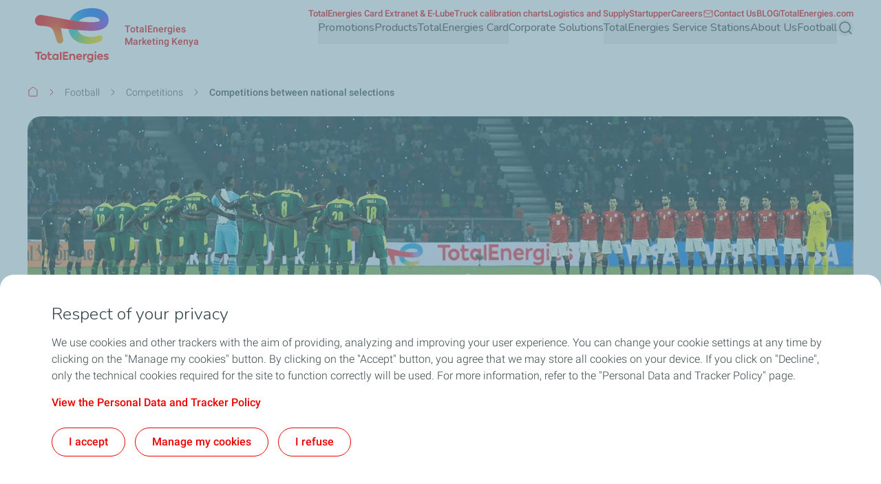

--- FILE ---
content_type: text/css
request_url: https://totalenergies.ke/sites/g/files/wompnd3911/files/css/css_bZ14fz6SjG7xTkRSG9Cfm1gxqyJZ7SoJCXA8LxOzFWA.css?delta=0&language=en&theme=butterfly_theme&include=eJyVU1tuxDAIvFCcHCnCNtmg2BBhstvcvrRdqepLcf8MzJhhsCFnE-BzgudhXFTYhniYoS7lnG3FitPiyRb4YDL5o6gS5ZeiAZUHcf5ZEIMS2kZ7KMTbkERxSlJ3YfT7xm_4EKICZ-JbDxIhJz1qDMm1Oeiak0DzNQpfPGbXXZGPa_jqOlD7cF2Tkc9zjapA_K4wLCLWI-CTwXCnGxh19cFM4BbfUQPxhzPXLM8n8c1j6uuilNZg7nyI0Cj9h2AQC14TGoI6JUKHUy5bOIOeXwz2Zm-PeMp67FDGZzi0sxnWyXXjYDjbA2Fr_tcq8dzsLNheASyUXs4
body_size: 7969
content:
/* @license GPL-2.0-or-later https://www.drupal.org/licensing/faq */
.text-align-left{text-align:left;}.text-align-right{text-align:right;}.text-align-center{text-align:center;}.text-align-justify{text-align:justify;}.align-left{float:left;}.align-right{float:right;}.align-center{display:block;margin-right:auto;margin-left:auto;}
.hidden{display:none;}.visually-hidden{position:absolute !important;overflow:hidden;clip:rect(1px,1px,1px,1px);width:1px;height:1px;word-wrap:normal;}.visually-hidden.focusable:active,.visually-hidden.focusable:focus-within{position:static !important;overflow:visible;clip:auto;width:auto;height:auto;}.invisible{visibility:hidden;}
.branging-logo{max-width:160px;transition:padding .3s ease-in-out,width .3s ease-in-out,max-width .3s ease-in-out;width:68px}@media (min-width:1280px){.branging-logo{width:141px}}@media (min-width:1440px){.branging-logo{width:161px}}.branging-logo img{transition:height .3s ease,width .3s ease}@media (max-width:767px){.branging-logo img{max-height:51px}}.branding-text{max-width:216px;width:107px}@media (min-width:1280px){.branding-text{width:125px}}@media (min-width:1440px){.branding-text{width:145px}}.branding-text .site-branding__second-logo{display:inline-block}@media (min-width:1440px){.branding-text .site-branding__second-logo{width:145px}}.branding-text img{height:36px;width:73px}@media (min-width:768px){.branding-text img{height:56px;width:107px}}@media (min-width:1280px){.branding-text img{max-height:64px;width:129px}}@media (min-width:1440px){.branding-text img{width:145px}}
.breadcrumb__content svg{display:inline;vertical-align:middle}.breadcrumb__content .breadcrumb-icon-first svg{vertical-align:sub}.breadcrumb__content .breadcrumb-item a:hover .breadcrumb-text-content{text-decoration-line:underline}.breadcrumb__content .breadcrumb-item a:hover .breadcrumb-icon-first{border-bottom-width:1px;border-color:var(--color-component-primary)}
.card h2,.card h3,.card h4,.card h5{font-size:1.25rem;line-height:1.688rem}@media (min-width:1280px){.card h2,.card h3,.card h4,.card h5{font-size:1.563rem;line-height:2.125rem}}.card__media img{object-fit:cover;transition-duration:.6s;transition-property:all;transition-timing-function:cubic-bezier(.4,0,.2,1);width:100%}.card__grid_small_33 .card__media img{aspect-ratio:16/9}.card__grid_medium_50 .card__media img{aspect-ratio:68/25;max-height:210px}@media (min-width:768px){.card__grid_medium_50 .card__media img{aspect-ratio:176/65;max-height:none}}@media (min-width:1280px){.card__grid_medium_50 .card__media img{aspect-ratio:98/41}}@media (min-width:1440px){.card__grid_medium_50 .card__media img{aspect-ratio:334/123}}.card__grid_large_66 .card__media img{aspect-ratio:68/25;max-height:240px}@media (min-width:768px){.card__grid_large_66 .card__media img{aspect-ratio:95/26;max-height:none}}@media (min-width:1280px){.card__grid_large_66 .card__media img{aspect-ratio:132/41}}@media (min-width:1440px){.card__grid_large_66 .card__media img{aspect-ratio:899/246}}@media (min-width:768px){.card__image-right .card__media{order:1}}.card__grid_full_100 .card__content{position:relative}@media (min-width:768px){.card__grid_full_100 .card__content{position:static}}.card__grid_full_100 .card__media{display:flex;flex-direction:column}@media (min-width:768px){.card__grid_full_100 .card__media{display:block}}.card__grid_full_100 .card__media .card__tag{bottom:0}@media (min-width:768px){.card__grid_full_100 .card__media .card__tag{margin-bottom:1rem;position:absolute}}.card__grid_full_100 .card__media .field--name-field-image,.card__grid_full_100 .card__media .field--type-wedia-image-field,.card__grid_full_100 .card__media .media,.card__grid_full_100 .card__media figure,.card__grid_full_100 .card__media picture{height:100%}.card__grid_full_100 .card__media img{aspect-ratio:2/1;height:100%;max-height:240px}@media (min-width:768px){.card__grid_full_100 .card__media img{aspect-ratio:18/17;max-height:none}}@media (min-width:1280px){.card__grid_full_100 .card__media img{aspect-ratio:30/17}}@media (min-width:1440px){.card__grid_full_100 .card__media img{aspect-ratio:2/1}}.card__full--image .card__media img{aspect-ratio:68/25}@media (min-width:768px){.card__full--image .card__media img{aspect-ratio:18/17}}@media (min-width:1280px){.card__full--image .card__media img{aspect-ratio:30/17}}@media (min-width:1440px){.card__full--image .card__media img{aspect-ratio:2/1}}.card__grid_large_66.card__full--image .card__media,.card__grid_large_66.card__full--image .contextual,.card__grid_large_66.card__full--image .field--name-field-image,.card__grid_large_66.card__full--image .field--type-wedia-image-field,.card__grid_large_66.card__full--image .media,.card__grid_large_66.card__full--image figure,.card__grid_large_66.card__full--image img,.card__grid_medium_50.card__full--image .card__media,.card__grid_medium_50.card__full--image .contextual,.card__grid_medium_50.card__full--image .field--name-field-image,.card__grid_medium_50.card__full--image .field--type-wedia-image-field,.card__grid_medium_50.card__full--image .media,.card__grid_medium_50.card__full--image figure,.card__grid_medium_50.card__full--image img,.card__grid_small_33.card__full--image .card__media,.card__grid_small_33.card__full--image .contextual,.card__grid_small_33.card__full--image .field--name-field-image,.card__grid_small_33.card__full--image .field--type-wedia-image-field,.card__grid_small_33.card__full--image .media,.card__grid_small_33.card__full--image figure,.card__grid_small_33.card__full--image img{height:100%;max-height:100%}.card__grid_large_66.card__full--image img,.card__grid_medium_50.card__full--image img,.card__grid_small_33.card__full--image img{min-height:196px}@media (min-width:1280px){.card__grid_large_66.card__full--image img,.card__grid_medium_50.card__full--image img,.card__grid_small_33.card__full--image img{min-height:246px}.card__grid_large_66 .card__content,.card__grid_medium_50 .card__content,.card__grid_small_33 .card__content{position:relative}}.card__description h2,.card__description h3,.card__description h4,.card__description h5,.card__description h6{margin-bottom:1.5rem}.card__description ul{list-style:revert-layer;list-style-position:outside;padding-left:1rem}.card__description ul li{padding-left:.5rem}.card__description ol{list-style:revert-layer;list-style-position:outside;padding-left:1rem}.card__description .button--download-icon,.card__description .button--text{font-weight:500;text-decoration-line:underline}.card__description .button--download-icon:hover,.card__description .button--text:hover{text-decoration-line:none}.card__description .button--download-icon{align-items:center;display:flex;gap:.5rem;text-decoration-line:underline;width:fit-content}.card__description .button--download-icon:hover{text-decoration-line:none}.card__description .button--download-icon:before{background-color:currentcolor;content:"";display:inline-block;height:1rem;-webkit-mask-image:url(/themes/custom/butterfly_theme/src/svg/download.svg);mask-image:url(/themes/custom/butterfly_theme/src/svg/download.svg);width:1rem}.card__no-content--full-width{height:auto;padding:2rem}@media (min-width:1280px){.card__no-content--full-width{height:340px}}.card .card__link{justify-content:flex-start}.card .tag-content{font-size:.75rem;line-height:1rem;padding:.25rem .5rem}@media (min-width:1280px){.card .tag-content{max-width:51ch;overflow:hidden;text-overflow:ellipsis;white-space:nowrap}}@media (min-width:1440px){.card .tag-content{max-width:53ch}}
.external-menu__container .external-menu__item.button__style--text{color:var(--color-component-dark-text)}@media (min-width:1280px){.external-menu__container .external-menu__item.button__style--text{color:var(--color-component-primary)}}.external-menu__container .external-menu__item.button__style--primary{color:var(--color-component-dark-text);display:inline-block;transition-duration:.3s;transition-property:color,background-color,border-color,text-decoration-color,fill,stroke;transition-timing-function:cubic-bezier(.4,0,.2,1)}@media (min-width:1280px){.external-menu__container .external-menu__item.button__style--primary{background-color:var(--color-component-primary);border-radius:1.25rem;border-width:1px;color:var(--color-component-white)}.external-menu__container .external-menu__item.button__style--primary .menu__link--level-1{padding:.5rem .75rem}.external-menu__container .external-menu__item.button__style--primary:hover{background-color:var(--color-component-white);border-color:var(--color-component-primary);color:var(--color-component-primary)}}@media (max-width:1279px){.external-menu__container .external-menu__item.button__style--primary .external-menu__dropdown--icon{color:var(--color-component-primary)}}.external-menu__container .external-menu__item img,.external-menu__container .external-menu__item svg{height:1rem;width:1rem}.external-menu__container .external-menu__item:hover .menu__link--level-1{text-decoration-line:underline}.external-menu__container .external-menu__item:hover .menu__link--level-1 svg{color:var(--color-component-primary)}@media (min-width:1280px){.external-menu__container .menu__item--level-1.menu__item--has-children .external-menu__dropdown--icon{transform:rotateX(0deg)}.external-menu__container .menu__item--level-1.menu__item--has-children .external-menu__dropdown--icon-active{transform:rotateX(180deg)}}.external-menu__container .menu__item--level-1.menu__item--has-children .external-menu__level-2{scrollbar-color:#b7cbd3 #fff;scrollbar-width:auto;transition:left .5s ease-in-out,transform .5s ease-in-out,visibility .5s ease-in-out}@media (max-width:1279px){.external-menu__container .menu__item--level-1.menu__item--has-children .external-menu__level-2{transform:rotateY(90deg)}}@media (min-width:1280px){.external-menu__container .menu__item--level-1.menu__item--has-children .external-menu__level-2{height:auto;max-height:510px;max-width:290px;top:calc(100% + 16px);width:290px}}.external-menu__container .menu__item--level-1.menu__item--has-children .external-menu__level-2 .menu--level-2 .menu__item--level-2 .menu__link--level-2:hover{background-color:var(--color-neutral-grey-ultra-light);color:var(--dark-text);font-weight:700;text-decoration-color:var(--dark-text)}.external-menu__container .menu__item--level-1.menu__item--has-children .external-menu__level-2 .menu--level-2 .menu__item--level-2:after{bottom:0;display:block;height:1px;left:50%;position:absolute;width:100%;--tw-translate-x:-50%;background-color:var(--color-neutral-grey-light);transform:translate(var(--tw-translate-x),var(--tw-translate-y)) rotate(var(--tw-rotate)) skewX(var(--tw-skew-x)) skewY(var(--tw-skew-y)) scaleX(var(--tw-scale-x)) scaleY(var(--tw-scale-y));--tw-content:"";content:var(--tw-content)}@media (min-width:1280px){.external-menu__container .menu__item--level-1.menu__item--has-children .external-menu__level-2 .menu--level-2 .menu__item--level-2:after{width:calc(100% - 1rem)}}.external-menu__container .menu__item--level-1.menu__item--has-children .external-menu__level-2 .menu--level-2 .menu__item--level-2:last-of-type:after{display:none}.external-menu__container .menu__item--level-1.menu__item--has-children .external-menu__level-2 .menu--level-2 .menu__item--level-2:last-of-type{padding-bottom:0}.external-menu__container .menu__item--level-1.menu__item--has-children .external-menu__level-2 .menu--level-2 .menu__item--level-2:first-of-type{padding-top:0}@media (min-width:1280px){.external-menu__container .menu__item--level-1.menu__item--has-children .external-menu__level-2.expanded{display:block}}@media (max-width:1279px){.external-menu__container .menu__item--level-1.menu__item--has-children .external-menu__level-2.expanded{left:0;visibility:visible;--tw-rotate:0deg;transform:translate(var(--tw-translate-x),var(--tw-translate-y)) rotate(var(--tw-rotate)) skewX(var(--tw-skew-x)) skewY(var(--tw-skew-y)) scaleX(var(--tw-scale-x)) scaleY(var(--tw-scale-y))}}.external-menu__container .menu__item--level-1.menu__item--has-children .menu--level-2::-webkit-scrollbar{width:10px}.external-menu__container .menu__item--level-1.menu__item--has-children .menu--level-2::-webkit-scrollbar-track{background-color:var(--color-neutral-white)}.external-menu__container .menu__item--level-1.menu__item--has-children .menu--level-2::-webkit-scrollbar-thumb{background-color:var(--color-neutral-grey-light);border:3px solid #fff;border-radius:.5rem}
header.main-header{height:auto;min-height:58px;transition:min-height .5s linear,height .5s linear,position .5s linear}@media (min-width:1440px){header.main-header{min-height:102px}}header.main-header.sticky{position:fixed}header.main-header>.container>div:first-of-type,header.main-header>.container>div:first-of-type .site-branding{display:flex}@media (min-width:1280px){header.main-header.collapsed{min-height:54px}header.main-header.collapsed .branging-logo{max-width:90px;padding-right:22px;width:90px}header.main-header.collapsed .branging-logo img{max-height:54px;width:68px}header.main-header.collapsed .branding-text{width:188px}}@media (min-width:1440px){header.main-header.collapsed .branding-text{width:216px}}@media (min-width:1280px){header.main-header.collapsed .branding-text img{height:54px}header.main-header .main-menu__region--container.collapsed .secondary-region__menu--container{display:none;opacity:0}header.main-header .main-menu__region--container.collapsed .primary-region__menu--container{padding-top:1rem}}header.main-header .main-menu__top-right--click a:focus-visible{border-radius:.25rem;outline-color:var(--color-component-primary);outline-offset:2px;outline-style:solid;outline-width:2px}@media (min-width:1280px){header.main-header .main-menu__top-right--click a:focus-visible{border-radius:1.25rem}}header.main-header .contextual-region{position:static}header.main-header ol,header.main-header ul{list-style-type:none;margin-left:0;margin-right:0}.hamburger span{display:block;height:.125rem;left:0;position:absolute;width:100%;--tw-rotate:0deg;border-radius:.375rem;opacity:1;transform:translate(var(--tw-translate-x),var(--tw-translate-y)) rotate(var(--tw-rotate)) skewX(var(--tw-skew-x)) skewY(var(--tw-skew-y)) scaleX(var(--tw-scale-x)) scaleY(var(--tw-scale-y));transition-duration:.15s;transition-property:transform;transition-timing-function:cubic-bezier(.4,0,.2,1)}.hamburger span,.hamburger--open span{background-color:var(--color-component-primary)}.hamburger span:first-child{top:.25rem}.hamburger span:nth-child(2),.hamburger span:nth-child(3){top:.75rem}.hamburger span:nth-child(4){top:1.25rem}.hamburger--open span:first-child,.hamburger--open span:nth-child(4){left:50%;top:9px;width:0}.hamburger--open span:nth-child(2){--tw-rotate:45deg}.hamburger--open span:nth-child(2),.hamburger--open span:nth-child(3){border-radius:0;transform:translate(var(--tw-translate-x),var(--tw-translate-y)) rotate(var(--tw-rotate)) skewX(var(--tw-skew-x)) skewY(var(--tw-skew-y)) scaleX(var(--tw-scale-x)) scaleY(var(--tw-scale-y))}.hamburger--open span:nth-child(3){--tw-rotate:-45deg}.gin--horizontal-toolbar header.main-header.sticky{top:2.5rem}@media (min-width:1280px){.gin--horizontal-toolbar header.main-header.sticky{top:53px}}.gin--vertical-toolbar header.main-header.sticky{top:2.5rem}@media (min-width:768px){.gin--vertical-toolbar header.main-header.sticky{top:60px}}@media (min-width:1280px){.gin--vertical-toolbar header.main-header.sticky,.gin--vertical-toolbar header.main-header.sticky .main-menu__primary-level-1{padding-left:66px}.main-menu__primary-level.menu--level-1 .main-menu__submenu-level-1,.main-menu__primary-level.menu--level-1 .menu--level-2 .menu__item--level-2 .main-menu__level-3{max-height:calc(100vh - var(--header-height))}}.main-menu__primary-level.menu--level-1 .main-menu__submenu-level-1::-webkit-scrollbar,.main-menu__primary-level.menu--level-1 .menu--level-2 .menu__item--level-2 .main-menu__level-3::-webkit-scrollbar{height:.25rem;width:.25rem}.main-menu__primary-level.menu--level-1 .main-menu__submenu-level-1::-webkit-scrollbar-thumb,.main-menu__primary-level.menu--level-1 .menu--level-2 .menu__item--level-2 .main-menu__level-3::-webkit-scrollbar-thumb{background-color:var(--color-grey-medium);border-radius:1.25rem}.main-menu__primary-level.menu--level-1 .main-menu__submenu-level-1::-webkit-scrollbar-thumb:hover,.main-menu__primary-level.menu--level-1 .menu--level-2 .menu__item--level-2 .main-menu__level-3::-webkit-scrollbar-thumb:hover{background-color:var(--color-grey-medium)}.main-menu__primary-level.menu--level-1 .main-menu__submenu-level-1::-webkit-scrollbar-track,.main-menu__primary-level.menu--level-1 .menu--level-2 .menu__item--level-2 .main-menu__level-3::-webkit-scrollbar-track{background-color:transparent;margin:10px 0}.main-menu__pipe{align-items:center;display:flex;gap:1rem}@media (min-width:1440px){.main-menu__pipe{gap:1.5rem}}.main-menu__pipe:after{background-color:var(--color-neutral-grey-dark);display:none;height:.5rem;min-width:1px;width:1px;--tw-content:"";content:var(--tw-content)}@media (min-width:1280px){.main-menu__pipe:after{display:block}}
.text-color-gradient{-webkit-background-clip:text;-moz-background-clip:text;background-color:var(--color-primary);background-repeat:repeat;background-size:100%;-webkit-text-fill-color:transparent;-moz-text-fill-color:transparent}.text-color-gradient-red{background-image:var(--gradient-red)}.text-color-gradient-blue{background-image:var(--gradient-blue)}.text-color-gradient-blue-green{background-image:var(--gradient-blue-green)}.text-color-gradient-green{background-image:var(--gradient-green)}.no-gradient .text-color-gradient{background-color:transparent;background-image:none;color:inherit;-webkit-text-fill-color:unset;-moz-text-fill-color:unset}
.icon.icon--small svg{max-height:16px;width:16px}.icon.icon--medium svg{height:24px;width:24px}.icon.icon--big svg{height:63px;width:63px}
.butterfly-main-footer .butterfly-main-footer-menu.menu--level-1{border-bottom-width:1px;border-color:var(--color-neutral-grey-light);display:grid;gap:1.5rem;grid-template-columns:repeat(1,minmax(0,1fr));padding-bottom:2.5rem;padding-top:2.5rem}@media (min-width:1280px){.butterfly-main-footer .butterfly-main-footer-menu.menu--level-1{column-gap:1.5rem;grid-template-columns:repeat(4,minmax(0,1fr));row-gap:3.5rem}}.butterfly-main-footer .butterfly-main-footer-menu .menu__item--level-1{font-size:1rem;font-weight:500;letter-spacing:.1px;line-height:1.5rem}.butterfly-main-footer .butterfly-main-footer-menu .menu__item--level-1 .menu__link--level-2{font-size:.875rem;font-weight:300;line-height:1.125rem}.butterfly-main-footer .butterfly-main-footer-menu a.menu__link{text-decoration-line:none;transition-duration:.3s;transition-property:all;transition-timing-function:cubic-bezier(.4,0,.2,1);transition-timing-function:linear}.butterfly-main-footer .butterfly-main-footer-menu a.menu__link:hover{text-decoration-line:underline}.butterfly-main-footer .butterfly-main-footer-menu-2{padding-left:2rem}@media (min-width:1280px){.butterfly-main-footer .butterfly-main-footer-menu-2{padding-left:0}}@media (max-width:1279px){.butterfly-main-footer .butterfly-main-footer-menu-2{margin-top:1rem}}.butterfly-main-footer .butterfly-main-footer-menu-2 .menu__item--level-2{margin-bottom:15px}.butterfly-main-footer .butterfly-main-footer-menu-2 .menu__item--level-2:last-of-type{margin-bottom:0}.butterfly-main-footer .bfly-main-footer-level-content{overflow:hidden;transition-duration:.7s;transition-property:height;transition-timing-function:cubic-bezier(.4,0,.2,1)}@media (max-width:1279px){.butterfly-main-footer .bfly-main-footer-level-content:not(.accordion-content-expanded){display:none}}.butterfly-main-footer .open{animation:fade-in .5s;max-height:1000px;opacity:1}@keyframes fade-in{0%{opacity:0}50%{opacity:.5}to{opacity:1}}
.main-menu__primary-level .menu__link:focus-visible,.main-menu__primary-level button:focus-visible{border-radius:.25rem;outline-color:var(--color-component-primary);outline-offset:2px;outline-style:solid;outline-width:2px}@media (min-width:1280px){.main-menu__primary-level .menu__link:focus-visible,.main-menu__primary-level button:focus-visible{border-radius:1.25rem}}.main-menu__primary-level.focused-via-mouse .menu__link:focus-visible,.main-menu__primary-level.focused-via-mouse button:focus-visible{outline:2px solid transparent;outline-offset:2px}.main-menu__primary-level.menu--level-1 a.submenu-title:hover{text-decoration-line:underline}.main-menu__primary-level.menu--level-1 .menu__link>span:first-child{align-items:center;display:flex;gap:1rem;width:100%}@media (min-width:1280px){.main-menu__primary-level.menu--level-1 .main-menu__no-image span{padding-bottom:0!important}.main-menu__primary-level.menu--level-1 .menu__item--level-1 .menu__link--level-1.expanded,.main-menu__primary-level.menu--level-1 .menu__item--level-1 .menu__link--level-1:hover{border-color:var(--color-component-primary)}}.main-menu__primary-level.menu--level-1 .menu__item--level-1 .menu__link--level-1 svg{color:var(--color-component-primary)}@media (min-width:1280px){.main-menu__primary-level.menu--level-1 .menu__item--level-1 .menu__link--level-1 svg{color:var(--color-primary)}}.main-menu__primary-level.menu--level-1 .menu__item--level-1 .main-menu__primary-level-1{transition:left .5s ease-in-out,transform .5s ease-in-out,visibility .5s ease-in-out}@media (max-width:1279px){.main-menu__primary-level.menu--level-1 .menu__item--level-1 .main-menu__primary-level-1{transform:rotateY(90deg)}}.main-menu__primary-level.menu--level-1 .menu__item--level-1 .main-menu__primary-level-1.active{background-color:rgba(34,43,45,.8);display:block;height:100vh}@media (max-width:1279px){.main-menu__primary-level.menu--level-1 .menu__item--level-1 .main-menu__primary-level-1.active{left:0;visibility:visible;--tw-rotate:0deg;transform:translate(var(--tw-translate-x),var(--tw-translate-y)) rotate(var(--tw-rotate)) skewX(var(--tw-skew-x)) skewY(var(--tw-skew-y)) scaleX(var(--tw-scale-x)) scaleY(var(--tw-scale-y))}}@media (min-width:1280px){.main-menu__primary-level.menu--level-1 .menu__item--level-1 .main-menu__primary-level-1--wrapper{min-height:650px}.main-menu__primary-level.menu--level-1 .main-menu__submenu-level-1{max-width:32%;overflow-y:auto}.main-menu__primary-level.menu--level-1 .main-menu__level-3,.main-menu__primary-level.menu--level-1 .main-menu__submenu-level-1{max-height:calc(100vh - var(--header-height))}}@media (min-width:1680px){.main-menu__primary-level.menu--level-1 .main-menu__level-3,.main-menu__primary-level.menu--level-1 .main-menu__submenu-level-1{max-height:608px}}.main-menu__primary-level.menu--level-1 .main-menu__level-3::-webkit-scrollbar,.main-menu__primary-level.menu--level-1 .main-menu__submenu-level-1::-webkit-scrollbar{height:.25rem;width:.25rem}.main-menu__primary-level.menu--level-1 .main-menu__level-3::-webkit-scrollbar-thumb,.main-menu__primary-level.menu--level-1 .main-menu__submenu-level-1::-webkit-scrollbar-thumb{background-color:var(--color-grey-medium);border-radius:1.25rem}.main-menu__primary-level.menu--level-1 .main-menu__level-3::-webkit-scrollbar-thumb:hover,.main-menu__primary-level.menu--level-1 .main-menu__submenu-level-1::-webkit-scrollbar-thumb:hover{background-color:var(--color-grey-medium)}.main-menu__primary-level.menu--level-1 .main-menu__level-3::-webkit-scrollbar-track,.main-menu__primary-level.menu--level-1 .main-menu__submenu-level-1::-webkit-scrollbar-track{background-color:transparent;margin:10px 0}@media (min-width:1280px){.main-menu__primary-level.menu--level-1 .main-menu__level-wrapper__chevron-right svg,.main-menu__primary-level.menu--level-1 .main-menu__submenu-level-1__chevron-right svg{color:var(--color-primary)}}.main-menu__primary-level.menu--level-1 .menu--level-2 .menu__item--level-2:last-of-type{margin-bottom:0}@media (min-width:1280px){.main-menu__primary-level.menu--level-1 .menu--level-2 .menu__item--level-2.highlight,.main-menu__primary-level.menu--level-1 .menu--level-2 .menu__item--level-2:hover{background-color:var(--color-neutral-grey-ultra-light)}.main-menu__primary-level.menu--level-1 .menu--level-2 .menu__item--level-2.highlight .menu__link--level-2,.main-menu__primary-level.menu--level-1 .menu--level-2 .menu__item--level-2:hover .menu__link--level-2{font-weight:700}}.main-menu__primary-level.menu--level-1 .menu--level-2 .menu__item--level-2.highlight .menu__link--level-2-trigger,.main-menu__primary-level.menu--level-1 .menu--level-2 .menu__item--level-2:hover .menu__link--level-2-trigger{transition:padding .3s ease-in-out}@media (min-width:1280px){.main-menu__primary-level.menu--level-1 .menu--level-2 .menu__item--level-2.highlight .menu__link--level-2-trigger:where([dir=ltr],[dir=ltr] *),.main-menu__primary-level.menu--level-1 .menu--level-2 .menu__item--level-2:hover .menu__link--level-2-trigger:where([dir=ltr],[dir=ltr] *){padding-right:1rem}.main-menu__primary-level.menu--level-1 .menu--level-2 .menu__item--level-2.highlight .menu__link--level-2-trigger:where([dir=rtl],[dir=rtl] *),.main-menu__primary-level.menu--level-1 .menu--level-2 .menu__item--level-2:hover .menu__link--level-2-trigger:where([dir=rtl],[dir=rtl] *){padding-left:1rem}.main-menu__primary-level.menu--level-1 .menu--level-2 .menu__item--level-2.highlight a.menu__link--level-2,.main-menu__primary-level.menu--level-1 .menu--level-2 .menu__item--level-2:hover a.menu__link--level-2{text-decoration-color:var(--dark-text)}}.main-menu__primary-level.menu--level-1 .menu--level-2 .menu__item--level-2 .main-menu__level-3,.main-menu__primary-level.menu--level-1 .menu--level-2 .menu__item--level-2 .main-menu__level-4{transition:left .5s ease-in-out,transform .5s ease-in-out,visibility .5s ease-in-out}@media (max-width:1279px){.main-menu__primary-level.menu--level-1 .menu--level-2 .menu__item--level-2 .main-menu__level-3,.main-menu__primary-level.menu--level-1 .menu--level-2 .menu__item--level-2 .main-menu__level-4{transform:rotateY(90deg)}}.main-menu__primary-level.menu--level-1 .menu--level-2 .menu__item--level-2 .main-menu__level-3.active,.main-menu__primary-level.menu--level-1 .menu--level-2 .menu__item--level-2 .main-menu__level-4.active{display:block}@media (max-width:1279px){.main-menu__primary-level.menu--level-1 .menu--level-2 .menu__item--level-2 .main-menu__level-3.active,.main-menu__primary-level.menu--level-1 .menu--level-2 .menu__item--level-2 .main-menu__level-4.active{left:0;visibility:visible;--tw-rotate:0deg;transform:translate(var(--tw-translate-x),var(--tw-translate-y)) rotate(var(--tw-rotate)) skewX(var(--tw-skew-x)) skewY(var(--tw-skew-y)) scaleX(var(--tw-scale-x)) scaleY(var(--tw-scale-y))}}.main-menu__primary-level.menu--level-1 .menu--level-2 .menu__item--level-2 .main-menu__level-3 a.menu__link,.main-menu__primary-level.menu--level-1 .menu--level-2 .menu__item--level-2 .main-menu__level-4 a.menu__link{transition-duration:.5s;transition-property:transform;transition-timing-function:cubic-bezier(.4,0,.2,1)}.main-menu__primary-level.menu--level-1 .menu--level-2 .menu__item--level-2 .main-menu__level-3 a.menu__link:hover,.main-menu__primary-level.menu--level-1 .menu--level-2 .menu__item--level-2 .main-menu__level-4 a.menu__link:hover{font-weight:600;text-decoration-line:underline}@media (min-width:1280px){.main-menu__primary-level.menu--level-1 .menu--level-2 .menu__item--level-2 .main-menu__level-3 .menu__link>span:first-child,.main-menu__primary-level.menu--level-1 .menu--level-2 .menu__item--level-2 .main-menu__level-4 .menu__link>span:first-child{padding-bottom:1rem}}.main-menu__primary-level.menu--level-1 .menu--level-2 .menu__item--level-2 .main-menu__level-3 .main-menu__level-icons svg,.main-menu__primary-level.menu--level-1 .menu--level-2 .menu__item--level-2 .main-menu__level-4 .main-menu__level-icons svg{height:1.5rem;width:1.5rem}@media (min-width:1280px){.main-menu__primary-level.menu--level-1 .menu--level-2 .menu__item--level-2 .main-menu__level-3 .main-menu__level-icons svg,.main-menu__primary-level.menu--level-1 .menu--level-2 .menu__item--level-2 .main-menu__level-4 .main-menu__level-icons svg{height:2rem;width:2rem}.main-menu__primary-level.menu--level-1 .menu--level-2 .menu__item--level-2 .main-menu__level-3{max-width:66%}}@media (min-width:1440px){.main-menu__primary-level.menu--level-1 .menu--level-2 .menu__item--level-2 .main-menu__level-3{max-width:68%}}.main-menu__primary-level.menu--level-1 .menu--level-2 .menu__item--level-2 .main-menu__level-3.active{display:block}@media (min-width:1280px){.main-menu__primary-level.menu--level-1 .menu--level-2 .menu__item--level-2 .main-menu__level-3.active{max-height:calc(100vh - var(--header-height))}}.main-menu__primary-level.menu--level-1 .menu--level-2 .menu__item--level-2 .main-menu__level-3 .menu__item-go-back img{border-radius:1.25rem;height:70px;min-width:70px;object-fit:cover;overflow:hidden;width:70px}@media (min-width:1280px){.main-menu__primary-level.menu--level-1 .menu--level-2 .menu__item--level-2 .main-menu__level-3 .menu--level-3 .menu__item--level-3{width:50%}}.main-menu__primary-level.menu--level-1 .menu--level-2 .menu__item--level-2 .main-menu__level-3 .menu--level-3 .menu__item--level-3 .icon-png img{height:2rem;width:2rem}.main-menu__primary-level.menu--level-1 .menu--level-2 .menu__item--level-2 .main-menu__level-3 .menu--level-3 .menu__item--level-3 .menu__media img{border-radius:1.25rem;height:70px;max-height:190px;object-fit:cover;overflow:hidden;width:100%}@media (min-width:1280px){.main-menu__primary-level.menu--level-1 .menu--level-2 .menu__item--level-2 .main-menu__level-3 .menu--level-3 .menu__item--level-3 .menu__media img{height:190px}}@media (max-width:1279px){.main-menu__primary-level.menu--level-1 .menu--level-2 .menu__item--level-2 .main-menu__level-3 .menu--level-3 .menu__item--level-3 .menu__media img{min-width:70px;width:70px}.main-menu__primary-level.menu--level-1 .menu--level-2 .menu__item--level-2 .main-menu__level-4.active{display:block}}@media (min-width:1280px){.main-menu__primary-level.menu--level-1 .menu--level-2 .menu__item--level-2 .main-menu__level-4 .menu--level-4 .menu__item--level-4 .menu__link--level-4>span{align-items:flex-start;gap:.5rem}.main-menu__primary-level.menu--level-1 .menu--level-2 .menu__item--level-2 .main-menu__level-4 .menu--level-4 .menu__item--level-4 .menu__link--level-4>span:first-child:before{background-color:var(--color-component-primary);border-radius:.25rem;display:inline-block;height:5px;margin-right:.25rem;margin-top:10px;min-width:5px;width:5px;--tw-content:"";content:var(--tw-content)}}
.media-cover-internal img{aspect-ratio:68/25;border-radius:1.25rem;object-fit:cover;width:100%}@media (min-width:1280px){.media-cover-internal img{aspect-ratio:12/5}}@media (min-width:1440px){.media-cover-internal img{aspect-ratio:68/25}}
.section--multi-row{margin-bottom:2.5rem;margin-top:2.5rem}@media (min-width:1280px){.section--multi-row{margin-bottom:3rem;margin-top:3rem}}
.button{color:var(--color-primary)}.button--primary{background-color:var(--color-primary);border:1px solid transparent;color:var(--white-text)}.button--primary:hover{background-color:var(--white-text);border-color:var(--color-primary);color:var(--color-primary)}.button--primary:focus-visible{background-color:var(--white-text);border-color:var(--color-primary);color:var(--color-primary);outline-color:var(--color-primary);outline-style:solid}button.button--primary{background-color:var(--color-primary)}.button--icon,.button--secondary{background-color:transparent;border-color:var(--color-primary);border-style:solid;border-width:1px;color:var(--color-primary)}.button--icon:hover,.button--secondary:hover{background-color:var(--color-primary);border-color:var(--color-primary);color:var(--white-text)}.button--icon:focus-visible,.button--secondary:focus-visible{background-color:var(--color-primary);border-color:var(--color-primary);color:var(--white-text);outline-color:var(--color-primary);outline-style:solid}.button--icon.button--with-dark-text,.button--secondary.button--with-dark-text{border-color:var(--dark-text);color:var(--dark-text)}.button--icon.button--with-dark-text:hover,.button--secondary.button--with-dark-text:hover{background-color:var(--dark-text);border-color:var(--dark-text);color:var(--white-text)}.button--icon.button--with-dark-text:focus-visible,.button--secondary.button--with-dark-text:focus-visible{background-color:var(--dark-text);border-color:var(--dark-text);color:var(--white-text);outline-color:var(--dark-text);outline-style:solid}.button--icon.button--with-light-text,.button--secondary.button--with-light-text{border-color:var(--white-text);color:var(--white-text)}.button--icon.button--with-light-text:hover,.button--secondary.button--with-light-text:hover{background-color:var(--white-text);border-color:var(--white-text);color:var(--dark-text)}.button--icon.button--with-light-text:focus-visible,.button--secondary.button--with-light-text:focus-visible{background-color:var(--white-text);border-color:var(--white-text);color:var(--dark-text);outline-color:var(--white-text);outline-style:solid}.button--text{background-color:transparent}.button--text,.button--text:hover{color:var(--color-primary)}.button--text:focus-visible{outline-color:var(--color-primary);outline-style:solid}.button--text.button--with-dark-text,.button--text.button--with-dark-text:hover{color:var(--dark-text)}.button--text.button--with-dark-text:focus-visible{color:var(--dark-text);outline-color:var(--dark-text);outline-style:solid}.button--text.button--with-light-text,.button--text.button--with-light-text:hover{color:var(--white-text)}.button--text.button--with-light-text:focus-visible{color:var(--white-text);outline-color:var(--color-white);outline-style:solid}.button[aria-disabled],.button[disabled]{pointer-events:none}.button[aria-disabled]:focus-visible,.button[disabled]:focus-visible{outline-width:0}.button[aria-disabled].button--primary,.button[disabled].button--primary{background-color:var(--color-neutral-grey-ultra-light);border-color:transparent;color:var(--color-neutral-grey-light)}.button[aria-disabled].button--secondary,.button[disabled].button--secondary{background-color:transparent;border-color:var(--color-grey-light);color:var(--color-neutral-grey-light)}.button[aria-disabled].button--secondary.button--with-dark-text,.button[disabled].button--secondary.button--with-dark-text{border-color:var(--color-neutral-grey-medium);color:var(--color-neutral-grey-medium)}.button[aria-disabled].button--text,.button[disabled].button--text{background-color:transparent;color:var(--color-neutral-grey-medium)}.button[aria-disabled].button--text.button--with-light-text,.button[disabled].button--text.button--with-light-text{color:var(--color-neutral-grey-light)}.button--icon{background-color:transparent;border-radius:9999px!important;color:var(--color-primary);height:2.5rem;padding:.75rem!important;width:2.5rem}.button--icon:focus-visible{outline-color:var(--color-primary);outline-style:solid}.button--icon.button--grey{background-color:var(--color-neutral-grey-ultra-light);border-style:none}.button--icon.button--grey:hover{background-color:var(--color-primary);border-color:var(--color-primary);color:var(--white-text)}.button--icon.button--grey:focus-visible{background-color:var(--color-primary);border-color:var(--color-primary);color:var(--white-text);outline-color:var(--color-primary);outline-style:solid}.button--icon.button--grey[aria-disabled],.button--icon.button--grey[disabled]{color:var(--color-neutral-grey-light)}.button--icon.button--with-dark-text{background-color:var(--color-neutral-grey-dark);color:var(--white-text)}.button--icon.button--with-dark-text:hover{background-color:var(--color-neutral-grey-ultra-dark)}.button--icon.button--with-dark-text:focus-visible{background-color:var(--color-neutral-grey-ultra-dark);outline-color:var(--color-neutral-grey-ultra-dark);outline-style:solid}.button--icon.button--with-dark-text[aria-disabled],.button--icon.button--with-dark-text[disabled]{background-color:var(--color-shadow-grey-medium);color:var(--color-neutral-grey-medium)}.button--icon.button--with-light-text{background-color:var(--color-neutral-grey-ultra-light);color:var(--dark-text)}.button--icon.button--with-light-text:hover{color:var(--color-primary)}.button--icon.button--with-light-text:focus-visible{color:var(--color-primary);outline-color:var(--color-neutral-grey-ultra-light);outline-style:solid}.button--icon.button--with-light-text[aria-disabled],.button--icon.button--with-light-text[disabled]{color:var(--color-neutral-grey-light)}.button img{filter:invert(0) sepia(0) hue-rotate(0deg) saturate(0);transition-duration:.5s;transition-property:all;transition-timing-function:cubic-bezier(.4,0,.2,1)}.button:hover .icon img{filter:invert(70%) sepia(70%) hue-rotate(355deg) saturate(1500%)}
.rich-text-field h2,.rich-text-field h3,.rich-text-field h4,.rich-text-field h5,.rich-text-field h6{margin-bottom:1.5rem}@media (min-width:1280px){.rich-text-field-view-mode--larger h2,.rich-text-field-view-mode--larger h3,.rich-text-field-view-mode--larger h4,.rich-text-field-view-mode--larger h5,.rich-text-field-view-mode--larger h6{margin-bottom:1.5rem}}.rich-text-field .text-small{font-size:.875rem;font-weight:300;line-height:1.125rem}.rich-text-field .text-extra-small{font-size:.688rem;font-weight:300;line-height:.813rem}.rich-text-field ol,.rich-text-field ul{align-self:stretch;display:block;flex:1 1 0%;flex-direction:column;gap:.5rem;list-style:revert-layer;list-style-position:outside;margin-bottom:1rem;margin-top:.5rem;padding-left:1rem}@media (min-width:768px){.rich-text-field ol,.rich-text-field ul{display:flex}}.rich-text-field a:not(.js-trigger-wedia):not(.js-trigger-video){border-radius:1.5rem;font-weight:500;text-decoration-line:underline}.rich-text-field a:not(.js-trigger-wedia):not(.js-trigger-video):hover{text-decoration-line:none}.rich-text-field a:not(.js-trigger-wedia):not(.js-trigger-video):focus-visible{outline-offset:4px;outline-style:solid;outline-width:3px;text-decoration-line:none}.rich-text-field a:not(.js-trigger-wedia):not(.js-trigger-video).button{display:inline-block;font-size:1rem;font-weight:500;hyphens:auto;line-height:1.5rem;padding:.5rem 1.5rem;position:relative;text-decoration-line:none;transition-duration:.3s;transition-property:all;transition-timing-function:cubic-bezier(.4,0,.2,1);transition-timing-function:linear}.rich-text-field a:not(.js-trigger-wedia):not(.js-trigger-video).button:hover{text-decoration-line:underline}.rich-text-field a:not(.js-trigger-wedia):not(.js-trigger-video).button:focus-visible{outline-offset:4px;outline-style:solid;outline-width:3px;text-decoration-line:underline}.rich-text-field a:not(.js-trigger-wedia):not(.js-trigger-video).button.button--text{margin-top:0;padding:0;text-decoration-line:underline}.rich-text-field a:not(.js-trigger-wedia):not(.js-trigger-video).button.button--text:hover{text-decoration-line:none}.rich-text-field a:not(.js-trigger-wedia):not(.js-trigger-video).button--download-icon{align-items:center;display:flex;gap:.5rem;text-decoration-line:underline;width:fit-content}.rich-text-field a:not(.js-trigger-wedia):not(.js-trigger-video).button--download-icon:hover{text-decoration-line:none}.rich-text-field a:not(.js-trigger-wedia):not(.js-trigger-video).button--download-icon:before{background-color:currentcolor;content:"";display:inline-block;height:1rem;-webkit-mask-image:url(/themes/custom/butterfly_theme/src/svg/download.svg);mask-image:url(/themes/custom/butterfly_theme/src/svg/download.svg);width:1rem}.rich-text-field a:not(.js-trigger-wedia):not(.js-trigger-video).button.button--secondary:focus{outline-color:var(--color-primary)}.rich-text-field a:not(.js-trigger-wedia):not(.js-trigger-video):focus{outline-color:currentcolor}.rich-text-field a:not(.js-trigger-wedia):not(.js-trigger-video).js-trigger-video,.rich-text-field a:not(.js-trigger-wedia):not(.js-trigger-video).js-trigger-wedia{display:inline-block;width:auto}.rich-text-field ul li{padding-left:.5rem}.rich-text-field ul li:has(p.text-align-center){padding-left:0;text-align:center}.rich-text-field ul li:has(p.text-align-right){padding-left:0;text-align:right}.rich-text-field ul li p{display:inline}.rich-text-field p a,.rich-text-field table a{overflow-wrap:normal;text-decoration-line:underline;word-break:normal}.rich-text-field p a:hover,.rich-text-field table a:hover{text-decoration-line:none}.rich-text-field p a:focus-visible,.rich-text-field table a:focus-visible{--tw-ring-offset-shadow:var(--tw-ring-inset) 0 0 0 var(--tw-ring-offset-width) var(--tw-ring-offset-color);--tw-ring-shadow:var(--tw-ring-inset) 0 0 0 calc(var(--tw-ring-offset-width)) var(--tw-ring-color);box-shadow:var(--tw-ring-offset-shadow),var(--tw-ring-shadow),var(--tw-shadow,0 0 #0000)}.rich-text-field p a.button,.rich-text-field table a.button{display:inline-block;font-size:1rem;font-weight:500;hyphens:auto;line-height:1.5rem;padding:.5rem 1.5rem;position:relative;text-decoration-line:none;transition-duration:.3s;transition-property:all;transition-timing-function:cubic-bezier(.4,0,.2,1);transition-timing-function:linear}.rich-text-field p a.button:hover,.rich-text-field table a.button:hover{text-decoration-line:underline}.rich-text-field p a.button:focus-visible,.rich-text-field table a.button:focus-visible{outline-offset:4px;outline-style:solid;outline-width:3px;text-decoration-line:underline}.rich-text-field p a.button.button--text,.rich-text-field table a.button.button--text{margin-top:0;padding:0;text-decoration-line:underline}.rich-text-field p a.button.button--text:hover,.rich-text-field table a.button.button--text:hover{text-decoration-line:none}.rich-text-field p a.button--download-icon,.rich-text-field table a.button--download-icon{align-items:center;display:inline-flex;gap:.5rem;text-decoration-line:underline;width:fit-content}.rich-text-field p a.button--download-icon:hover,.rich-text-field table a.button--download-icon:hover{text-decoration-line:none}.rich-text-field p a.button--download-icon:before,.rich-text-field table a.button--download-icon:before{background-color:currentcolor;content:"";display:inline-block;height:1rem;-webkit-mask-image:url(/themes/custom/butterfly_theme/src/svg/download.svg);mask-image:url(/themes/custom/butterfly_theme/src/svg/download.svg);width:1rem}.rich-text-field p a.button.button--secondary:focus,.rich-text-field table a.button.button--secondary:focus{outline-color:var(--color-primary)}.rich-text-field p{margin-bottom:1rem;overflow-wrap:normal;word-break:normal}.rich-text-field p a.button{margin-top:1.5rem}.rich-text-field p a.button.button--text{margin-top:.5rem;text-decoration-line:underline}.rich-text-field p a.button.button--text:hover{text-decoration-line:none}.rich-text-field blockquote{align-items:flex-start;background-color:var(--color-neutral-grey-ultra-light);border-radius:1.5rem;display:flex;flex-direction:column;gap:1.5rem;margin-bottom:1.5rem;padding:2.5rem}.rich-text-field .media,.rich-text-field img{border-radius:1.5rem;margin-bottom:1.5rem;margin-top:1.5rem}.rich-text-field .media.align-right,.rich-text-field img.align-right{margin-left:1.5rem;margin-top:0}.rich-text-field .media.align-right img,.rich-text-field img.align-right img{margin-bottom:0;margin-top:0}@media (max-width:439px){.rich-text-field .media.align-right img,.rich-text-field img.align-right img{margin-left:auto;margin-right:auto}}.rich-text-field .media.align-left,.rich-text-field img.align-left{margin-right:1.5rem;margin-top:0}.rich-text-field .media.align-left img,.rich-text-field img.align-left img{margin-bottom:0;margin-top:0}@media (max-width:439px){.rich-text-field .media.align-left img,.rich-text-field img.align-left img{margin-left:auto;margin-right:auto}}.rich-text-field .media.align-center img,.rich-text-field img.align-center img{margin-bottom:0;margin-top:0}@media (max-width:439px){.rich-text-field .media.align-center img,.rich-text-field img.align-center img{margin-left:auto;margin-right:auto}}.rich-text-field .media--type-wedia-video.media--view-mode-media-33,.rich-text-field .media--type-youtube-video.media--view-mode-media-33,.rich-text-field img--type-wedia-video.media--view-mode-media-33,.rich-text-field img--type-youtube-video.media--view-mode-media-33{max-width:272px}@media (min-width:768px){.rich-text-field .media--type-wedia-video.media--view-mode-media-33,.rich-text-field .media--type-youtube-video.media--view-mode-media-33,.rich-text-field img--type-wedia-video.media--view-mode-media-33,.rich-text-field img--type-youtube-video.media--view-mode-media-33{max-width:229px}}@media (min-width:1280px){.rich-text-field .media--type-wedia-video.media--view-mode-media-33,.rich-text-field .media--type-youtube-video.media--view-mode-media-33,.rich-text-field img--type-wedia-video.media--view-mode-media-33,.rich-text-field img--type-youtube-video.media--view-mode-media-33{max-width:384px}}@media (min-width:1440px){.rich-text-field .media--type-wedia-video.media--view-mode-media-33,.rich-text-field .media--type-youtube-video.media--view-mode-media-33,.rich-text-field img--type-wedia-video.media--view-mode-media-33,.rich-text-field img--type-youtube-video.media--view-mode-media-33{max-width:437px}}.rich-text-field .media--type-wedia-video.media--view-mode-media-50,.rich-text-field .media--type-youtube-video.media--view-mode-media-50,.rich-text-field img--type-wedia-video.media--view-mode-media-50,.rich-text-field img--type-youtube-video.media--view-mode-media-50{max-width:272px}@media (min-width:768px){.rich-text-field .media--type-wedia-video.media--view-mode-media-50,.rich-text-field .media--type-youtube-video.media--view-mode-media-50,.rich-text-field img--type-wedia-video.media--view-mode-media-50,.rich-text-field img--type-youtube-video.media--view-mode-media-50{max-width:352px}}@media (min-width:1280px){.rich-text-field .media--type-wedia-video.media--view-mode-media-50,.rich-text-field .media--type-youtube-video.media--view-mode-media-50,.rich-text-field img--type-wedia-video.media--view-mode-media-50,.rich-text-field img--type-youtube-video.media--view-mode-media-50{max-width:588px}}@media (min-width:1440px){.rich-text-field .media--type-wedia-video.media--view-mode-media-50,.rich-text-field .media--type-youtube-video.media--view-mode-media-50,.rich-text-field img--type-wedia-video.media--view-mode-media-50,.rich-text-field img--type-youtube-video.media--view-mode-media-50{max-width:668px}}.rich-text-field .media--type-wedia-video.media--view-mode-media-66,.rich-text-field .media--type-youtube-video.media--view-mode-media-66,.rich-text-field img--type-wedia-video.media--view-mode-media-66,.rich-text-field img--type-youtube-video.media--view-mode-media-66{max-width:272px}@media (min-width:768px){.rich-text-field .media--type-wedia-video.media--view-mode-media-66,.rich-text-field .media--type-youtube-video.media--view-mode-media-66,.rich-text-field img--type-wedia-video.media--view-mode-media-66,.rich-text-field img--type-youtube-video.media--view-mode-media-66{max-width:457px}}@media (min-width:1280px){.rich-text-field .media--type-wedia-video.media--view-mode-media-66,.rich-text-field .media--type-youtube-video.media--view-mode-media-66,.rich-text-field img--type-wedia-video.media--view-mode-media-66,.rich-text-field img--type-youtube-video.media--view-mode-media-66{max-width:792px}}@media (min-width:1440px){.rich-text-field .media--type-wedia-video.media--view-mode-media-66,.rich-text-field .media--type-youtube-video.media--view-mode-media-66,.rich-text-field img--type-wedia-video.media--view-mode-media-66,.rich-text-field img--type-youtube-video.media--view-mode-media-66{max-width:899px}}.rich-text-field .media--type-wedia-video.media--view-mode-media-100,.rich-text-field .media--type-youtube-video.media--view-mode-media-100,.rich-text-field img--type-wedia-video.media--view-mode-media-100,.rich-text-field img--type-youtube-video.media--view-mode-media-100{display:block;max-width:100%;width:100%}@media (min-width:1680px){.rich-text-field .media--type-wedia-video.media--view-mode-media-100,.rich-text-field .media--type-youtube-video.media--view-mode-media-100,.rich-text-field img--type-wedia-video.media--view-mode-media-100,.rich-text-field img--type-youtube-video.media--view-mode-media-100{max-width:1680px}}@media (max-width:439px){.rich-text-field .media--type-wedia-video .align-center,.rich-text-field .media--type-wedia-video .align-left,.rich-text-field .media--type-wedia-video .align-right,.rich-text-field .media--type-youtube-video .align-center,.rich-text-field .media--type-youtube-video .align-left,.rich-text-field .media--type-youtube-video .align-right,.rich-text-field img--type-wedia-video .align-center,.rich-text-field img--type-wedia-video .align-left,.rich-text-field img--type-wedia-video .align-right,.rich-text-field img--type-youtube-video .align-center,.rich-text-field img--type-youtube-video .align-left,.rich-text-field img--type-youtube-video .align-right{margin-left:auto;margin-right:auto}}.rich-text-field .media--view-mode-media-100:not(.media--type-wedia-image),.rich-text-field .media--view-mode-media-100:not(.media--type-wedia-image) a,.rich-text-field .media--view-mode-media-100:not(.media--type-wedia-image) figure,.rich-text-field .media--view-mode-media-100:not(.media--type-wedia-image) img{width:100%}.rich-text-field .media--view-mode-default a,.rich-text-field .media--view-mode-default img,.rich-text-field .media--view-mode-default.media{border-radius:0;width:auto}.rich-text-field .media--view-mode-default .wedia-video,.rich-text-field .media--view-mode-default .yt_player{width:auto!important}.rich-text-field .media--type-wedia-document{margin-bottom:auto}.rich-text-field .media--type-wedia-document.align-left,.rich-text-field .media--type-wedia-documentalign-right{display:inline-flex;margin-bottom:auto;margin-top:auto}.rich-text-field .media--type-wedia-document a{align-items:center;color:var(--color-primary);display:inline-flex;gap:.5rem;word-break:break-all}.rich-text-field:not(.field--name-field-custom-html) iframe{aspect-ratio:16/9;overflow-y:auto;width:100%}.rich-text-field ol:last-child,.rich-text-field p:last-child,.rich-text-field ul:last-child,.rich-text-field>:last-child:not(h2,h3,h4,h5,h6){margin-bottom:0}.rich-text-field .align-center{display:flex;justify-content:center}.rich-text-field .align-center .wedia-video,.rich-text-field .align-center .yt_player{width:auto}
.rich-text-field-format--comprehensive .table-wrapper{overflow-x:auto;white-space:nowrap;width:100%}.rich-text-field-format--comprehensive .table-wrapper::-webkit-scrollbar{height:8px}.rich-text-field-format--comprehensive .table-wrapper::-webkit-scrollbar-track{background-color:var(--color-grey-dark);border-color:#fff;border-style:solid;border-width:3px 0}.rich-text-field-format--comprehensive .table-wrapper::-webkit-scrollbar-thumb{background-color:var(--color-grey-dark);border-radius:6px;height:4px}.rich-text-field-format--comprehensive .table-has-scroll-bar .table-wrapper{padding-bottom:2rem}.rich-text-field-format--comprehensive .table-button--wrapper{display:flex;gap:10px;margin-bottom:1rem;margin-top:1rem}.rich-text-field-format--comprehensive .table-button--wrapper button{align-items:center;background-color:var(--color-neutral-grey-ultra-light);border-radius:9999px;color:var(--color-primary);display:flex;height:2.5rem;justify-content:center;width:2.5rem}.rich-text-field-format--comprehensive .table-button--wrapper button:hover{background-color:var(--color-primary);color:var(--white-text)}.rich-text-field-format--comprehensive .table-button--wrapper button:focus-visible{background-color:var(--color-primary);border-color:var(--color-primary);color:var(--white-text);outline-color:var(--color-primary);outline-offset:4px;outline-style:solid;outline-width:3px}.rich-text-field-format--comprehensive .table-button--wrapper button:before{background-position:50%;background-size:contain;content:"";display:inline-block;height:1rem;width:1rem}.rich-text-field-format--comprehensive .table-button--wrapper button.table-button--prev:before{background-color:var(--color-primary);-webkit-mask-image:url(/themes/custom/butterfly_theme/src/svg/arrow-left.svg);mask-image:url(/themes/custom/butterfly_theme/src/svg/arrow-left.svg)}.rich-text-field-format--comprehensive .table-button--wrapper button.table-button--next:before{background-color:var(--color-primary);-webkit-mask-image:url(/themes/custom/butterfly_theme/src/svg/arrow-right.svg);mask-image:url(/themes/custom/butterfly_theme/src/svg/arrow-right.svg)}.rich-text-field-format--comprehensive .table-button--wrapper button:focus.table-button--next:before,.rich-text-field-format--comprehensive .table-button--wrapper button:focus.table-button--prev:before,.rich-text-field-format--comprehensive .table-button--wrapper button:hover.table-button--next:before,.rich-text-field-format--comprehensive .table-button--wrapper button:hover.table-button--prev:before{background-color:var(--white-text)}.rich-text-field-format--comprehensive .table-button--wrapper button[aria-disabled],.rich-text-field-format--comprehensive .table-button--wrapper button[disabled]{background-color:var(--color-neutral-grey-ultra-light);color:var(--color-neutral-grey-light);pointer-events:none}.rich-text-field-format--comprehensive .table-button--wrapper button[aria-disabled]:hover,.rich-text-field-format--comprehensive .table-button--wrapper button[disabled]:hover{background-color:var(--color-neutral-grey-ultra-light);color:var(--color-neutral-grey-light)}.rich-text-field-format--comprehensive .table-button--wrapper button[aria-disabled]:focus-visible,.rich-text-field-format--comprehensive .table-button--wrapper button[disabled]:focus-visible{outline-width:0}.rich-text-field-format--comprehensive .table-button--wrapper button[aria-disabled].table-button--next:before,.rich-text-field-format--comprehensive .table-button--wrapper button[aria-disabled].table-button--prev:before,.rich-text-field-format--comprehensive .table-button--wrapper button[disabled].table-button--next:before,.rich-text-field-format--comprehensive .table-button--wrapper button[disabled].table-button--prev:before{background-color:var(--color-neutral-grey-light)}.rich-text-field-format--comprehensive table{border-collapse:separate;width:100%;--tw-border-spacing-x:0px;--tw-border-spacing-y:0px;border-color:var(--dark-text);border-radius:1.5rem;border-spacing:var(--tw-border-spacing-x) var(--tw-border-spacing-y);border-style:solid;border-width:1px;overflow-x:auto;text-align:start;white-space:nowrap}.rich-text-field-format--comprehensive table thead tr:first-of-type th:first-of-type{border-top-left-radius:1.5rem}.rich-text-field-format--comprehensive table thead tr:first-of-type th:first-of-type:where([dir=rtl],[dir=rtl] *){border-top-left-radius:0;border-top-right-radius:1.5rem}.rich-text-field-format--comprehensive table thead tr:first-of-type th:last-of-type{border-top-right-radius:1.5rem}.rich-text-field-format--comprehensive table thead tr:first-of-type th:last-of-type:where([dir=rtl],[dir=rtl] *){border-top-left-radius:1.5rem;border-top-right-radius:0}.rich-text-field-format--comprehensive table tbody:first-child tr:first-of-type th{border-top-left-radius:1.5rem}.rich-text-field-format--comprehensive table tbody:first-child tr:first-of-type th:where([dir=rtl],[dir=rtl] *){border-top-left-radius:0;border-top-right-radius:1.5rem}.rich-text-field-format--comprehensive table tbody tr:last-of-type th{border-bottom-left-radius:1.5rem}.rich-text-field-format--comprehensive table tbody tr:last-of-type th:where([dir=rtl],[dir=rtl] *){border-bottom-left-radius:0;border-bottom-right-radius:1.5rem}.rich-text-field-format--comprehensive table tbody tr:last-of-type td{border-bottom-width:0}.rich-text-field-format--comprehensive table tbody tr th:first-child{left:0;position:sticky;z-index:2}.rich-text-field-format--comprehensive table tbody tr th:first-child:where([dir=rtl],[dir=rtl] *){right:0}.rich-text-field-format--comprehensive table td,.rich-text-field-format--comprehensive table th{text-align:start;vertical-align:top;white-space:normal}.rich-text-field-format--comprehensive table th{background-color:var(--thead-background-color);color:var(--thead-text-color);font-weight:500;padding:1rem}.rich-text-field-format--comprehensive table td{border-bottom-width:1px;border-color:var(--dark-text);padding:1rem}.rich-text-field-format--comprehensive table a.button{margin-bottom:0}.rich-text-field-format--comprehensive table .media,.rich-text-field-format--comprehensive table img{margin:0}.rich-text-field-format--comprehensive .table-main-wrapper{margin-bottom:1.5rem}.rich-text-field-format--comprehensive .table-main-wrapper.first-column-stick{position:relative}.rich-text-field-format--comprehensive .table-main-wrapper.first-column-stick .absolute-child{bottom:0;display:inline-block;left:0;min-height:auto;position:absolute;top:-1px;width:2rem}.rich-text-field-format--comprehensive .table-main-wrapper.first-column-stick .absolute-child:where([dir=rtl],[dir=rtl] *){right:0}.rich-text-field-format--comprehensive .table-main-wrapper.first-column-stick table{border-width:0}.rich-text-field-format--comprehensive .table-main-wrapper.first-column-stick table thead tr:first-of-type td,.rich-text-field-format--comprehensive .table-main-wrapper.first-column-stick table thead tr:first-of-type th{border-color:var(--dark-text);border-top-width:1px}.rich-text-field-format--comprehensive .table-main-wrapper.first-column-stick table thead tr th:first-of-type{border-color:var(--dark-text);border-left-width:1px}.rich-text-field-format--comprehensive .table-main-wrapper.first-column-stick table thead tr th:first-of-type:where([dir=rtl],[dir=rtl] *){border-left-width:0;border-right-width:1px}.rich-text-field-format--comprehensive .table-main-wrapper.first-column-stick table thead tr th:last-of-type{border-color:var(--dark-text);border-right-width:1px}.rich-text-field-format--comprehensive .table-main-wrapper.first-column-stick table thead tr th:last-of-type:where([dir=rtl],[dir=rtl] *){border-left-width:1px;border-right-width:0}.rich-text-field-format--comprehensive .table-main-wrapper.first-column-stick table thead tr th:first-child{left:0;position:sticky;z-index:2}.rich-text-field-format--comprehensive .table-main-wrapper.first-column-stick table thead tr th:first-child:where([dir=rtl],[dir=rtl] *){right:0}.rich-text-field-format--comprehensive .table-main-wrapper.first-column-stick table tbody:first-child tr:first-of-type td,.rich-text-field-format--comprehensive .table-main-wrapper.first-column-stick table tbody:first-child tr:first-of-type th{border-color:var(--dark-text);border-top-width:1px}.rich-text-field-format--comprehensive .table-main-wrapper.first-column-stick table tbody:first-child tr:first-of-type td:last-of-type{border-top-right-radius:1.5rem}.rich-text-field-format--comprehensive .table-main-wrapper.first-column-stick table tbody:first-child tr:first-of-type td:last-of-type:where([dir=rtl],[dir=rtl] *){border-top-left-radius:1.5rem;border-top-right-radius:0}.rich-text-field-format--comprehensive .table-main-wrapper.first-column-stick table tbody tr:last-of-type td,.rich-text-field-format--comprehensive .table-main-wrapper.first-column-stick table tbody tr:last-of-type th{border-bottom-width:1px;border-color:var(--dark-text)}.rich-text-field-format--comprehensive .table-main-wrapper.first-column-stick table tbody tr:last-of-type td:last-of-type{border-bottom-right-radius:1.5rem}.rich-text-field-format--comprehensive .table-main-wrapper.first-column-stick table tbody tr:last-of-type td:last-of-type:where([dir=rtl],[dir=rtl] *){border-bottom-left-radius:1.5rem;border-bottom-right-radius:0}.rich-text-field-format--comprehensive .table-main-wrapper.first-column-stick table tbody tr th:first-of-type{border-color:var(--dark-text);border-left-width:1px}.rich-text-field-format--comprehensive .table-main-wrapper.first-column-stick table tbody tr th:first-of-type:where([dir=rtl],[dir=rtl] *){border-left-width:0;border-right-width:1px}.rich-text-field-format--comprehensive .table-main-wrapper.first-column-stick table tbody tr td:last-of-type{border-color:var(--dark-text);border-right-width:1px}.rich-text-field-format--comprehensive .table-main-wrapper.first-column-stick table tbody tr td:last-of-type:where([dir=rtl],[dir=rtl] *){border-left-width:1px;border-right-width:0}.rich-text-field-format--comprehensive .caption-wrapper{margin-top:1rem}.rich-text-field-format--comprehensive .caption-wrapper span{font-size:.875rem;font-weight:300;line-height:1.125rem}.rich-text-field-format--comprehensive th a.button{color:currentcolor}.rich-text-field-format--comprehensive th a.button--download-icon:before{background-color:currentcolor}[dir=rtl] .rich-text-field-format--comprehensive .table-button--wrapper button.table-button--prev:before{-webkit-mask-image:url(/themes/custom/butterfly_theme/src/svg/arrow-right.svg);mask-image:url(/themes/custom/butterfly_theme/src/svg/arrow-right.svg)}[dir=rtl] .rich-text-field-format--comprehensive .table-button--wrapper button.table-button--next:before{-webkit-mask-image:url(/themes/custom/butterfly_theme/src/svg/arrow-left.svg);mask-image:url(/themes/custom/butterfly_theme/src/svg/arrow-left.svg)}
.search-button-main-menu,.search-close-button{border-radius:9999px}.search-button-main-menu:focus-visible,.search-close-button:focus-visible{outline-color:var(--color-component-primary);outline-offset:4px;outline-style:solid;outline-width:3px}.form-text:focus-visible{border-radius:.25rem;outline-color:var(--color-component-primary);outline-offset:2px;outline-style:solid;outline-width:2px}.form-text.global-search-input:focus-visible{border-radius:1.25rem}.search-form{padding-bottom:1rem;padding-top:1rem}@media (min-width:768px){.search-form{padding-bottom:1.5rem;padding-top:1.5rem}}@media (min-width:1280px){.search-form .js-form-item{padding-left:.5rem}}.search-bar--error{padding-bottom:.25rem}@media (min-width:768px){.search-bar--error{padding-bottom:.75rem}}.search-bar--error .search-close-button{margin-top:-1.5rem}.search-bar--error .form-text:focus-visible{outline-color:var(--color-error)}.te-search-form{opacity:0;top:-100%;transition:top .5s ease-in-out,opacity .3s ease-in-out}.te-search-form.is-active{opacity:1;top:calc(100% + 1px)}.te-search-form .search-close-button{margin-left:.5rem}@media (min-width:61em){.gin--vertical-toolbar .te-search-form{padding-left:66px}.gin--vertical-toolbar .te-search-form:where([dir=rtl],[dir=rtl] *){padding-right:66px}}.views-element-container .search-close-button{display:none}
.secondary-menu-footer .menu__item{align-items:center;display:flex;gap:1rem}.secondary-menu-footer .menu__item:not(:last-child):after{background-color:var(--color-component-text-color);content:"";display:block;height:10px;width:1px}.secondary-menu-footer .menu__item a.menu__link{text-decoration-line:none;transition-duration:.3s;transition-property:all;transition-timing-function:cubic-bezier(.4,0,.2,1);transition-timing-function:linear}.secondary-menu-footer .menu__item a.menu__link:hover{text-decoration-line:underline}
::-webkit-scrollbar{width:10px;height:10px;}::-webkit-scrollbar-thumb{background-color:#888;border-radius:10px;}::-webkit-scrollbar-thumb:hover{background-color:#555;}::-webkit-scrollbar-track{background-color:#f1f1f1;}::-webkit-scrollbar-track:focus{background-color:#ccc;}::-webkit-scrollbar-track:active{background-color:#ccc;}label:has(+ .icon-accesibility):before{content:'';display:inline-block;background-image:url(/modules/custom/te_tweaks/images/icon-accesibility.png);background-size:20px 20px;height:20px;width:20px;margin-right:5px;}.webform-admin-composite-elements .gin-table-scroll-wrapper,.form-type-webform-multiple .gin-table-scroll-wrapper{overflow:unset;}.form-wrapper .form-item__label:not(.visually-hidden){position:unset !important;}.shepherd-element{z-index:510;}.shepherd-element .shepherd-content .shepherd-text{max-height:350px;overflow-y:auto;overflow-x:hidden;}.shepherd-element .shepherd-content .shepherd-text::-webkit-scrollbar{width:8px;height:8px;}.shepherd-element .shepherd-content .shepherd-text::-webkit-scrollbar-track{border-radius:8px;margin:16px 0;background-color:transparent;}.shepherd-element .shepherd-content .shepherd-text::-webkit-scrollbar-thumb{background-color:white;border-width:2px;border-style:solid;border-color:white;border-radius:8px;}.form-element.valid + .form-item--error-message{display:none;}.tip-module-tour-ui .shepherd-content .shepherd-text{text-wrap:balance;}.views-exposed-form__item.views-exposed-form__item.views-exposed-form__item--actions{margin-bottom:auto;margin-top:38px !important;align-self:flex-start !important;}.form-type--select:has(.select2-widget){position:relative;}select.select2-widget{overflow:hidden;min-width:224px;width:100% !important;height:28px !important;}select.select2-widget option{visibility:hidden;}
.addtoany{display:inline;}.addtoany_list{display:inline;line-height:16px;}.addtoany_list > a,.addtoany_list a img,.addtoany_list a > span{vertical-align:middle;}.addtoany_list > a{border:0;display:inline-block;font-size:16px;padding:0 4px;}.addtoany_list.a2a_kit_size_32 > a{font-size:32px;}.addtoany_list .a2a_counter img{float:left;}.addtoany_list a span.a2a_img{display:inline-block;height:16px;opacity:1;overflow:hidden;width:16px;}.addtoany_list a span{display:inline-block;float:none;}.addtoany_list.a2a_kit_size_32 a > span{border-radius:4px;height:32px;line-height:32px;opacity:1;width:32px;}.addtoany_list a:hover:hover img,.addtoany_list a:hover span{opacity:.7;}.addtoany_list a.addtoany_share_save img{border:0;width:auto;height:auto;}.addtoany_list a .a2a_count{position:relative;}
span.ext{width:10px;height:10px;padding-right:12px;text-decoration:none;background:url(/modules/contrib/extlink/images/extlink_s.png) 2px center no-repeat;}span.mailto{width:10px;height:10px;padding-right:12px;text-decoration:none;background:url(/modules/contrib/extlink/images/extlink_s.png) -20px center no-repeat;}span.tel{width:10px;height:10px;padding-right:12px;text-decoration:none;background:url(/modules/contrib/extlink/images/extlink_s.png) -42px center no-repeat;}svg.ext{width:14px;height:14px;fill:#727272;font-weight:900;}svg.mailto,svg.tel{width:14px;height:14px;fill:#727272;}[data-extlink-placement='prepend'],[data-extlink-placement='before']{padding-right:0.2rem;}[data-extlink-placement='append'],[data-extlink-placement='after']{padding-left:0.2rem;}svg.ext path,svg.mailto path,svg.tel path{stroke:#727272;stroke-width:3;}@media print{svg.ext,svg.mailto,svg.tel,span.ext,span.mailto,span.tel{display:none;padding:0;}}.extlink i{padding-left:0.2em;}.extlink-nobreak{white-space:nowrap;}
